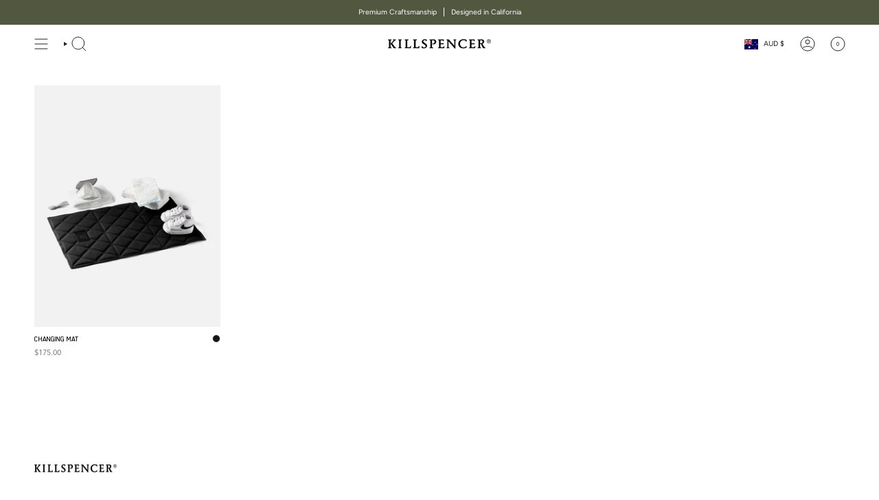

--- FILE ---
content_type: text/css
request_url: https://cdn.shopify.com/extensions/019b0946-8238-7b29-a39c-7bd6fa4def81/app-e-xtension-138/assets/infinitescroll.min.css
body_size: 1004
content:
@-webkit-keyframes pulsate-fwd{0%{-webkit-transform:scale(1);transform:rotate(-47deg) scale(1)}50%{-webkit-transform:scale(1.1);transform:rotate(-47deg) scale(1.1)}100%{-webkit-transform:scale(1);transform:rotate(-47deg) scale(1)}}@keyframes pulsate-fwd{0%{-webkit-transform:scale(1);transform:rotate(-47deg) scale(1)}50%{-webkit-transform:scale(1.1);transform:rotate(-47deg) scale(1.1)}100%{-webkit-transform:scale(1);transform:rotate(-47deg) scale(1)}}.ias-trigger .load-more{border-width:var(--ias-border-width);border-style:solid;border-color:var(--ias-border-color);border-radius:var(--ias-border-radius);background:var(--ias-bg-loadmore-color);padding:10px 30px;display:inline-block;cursor:pointer}body.infinitescroll-pro{overflow-x:unset}.ias-spinner img,.infinitescroll-pro .ias-spinner img{display:inline-block;margin-right:10px;width:auto}.ias-spinner span{display:block}.ias-spinner>*{display:inline-block;vertical-align:middle}.ias-trigger-next,.ias-trigger-prev{cursor:pointer}.ias-noneleft,.ias-spinner,.ias-trigger-next,.ias-trigger-prev{padding:30px 0;text-align:center;display:inline-block;width:100%;grid-column:1/-1}.infinitescroll-pro .ias-trigger-prev{padding:0}.ias-noneleft .load-end{padding:10px 30px;display:inline-block;text-align:center;margin:0 auto}.ias-noneleft .load-end:empty,.ias-trigger-prev .load-more:empty{display:none!important}.ias-noneleft:empty,.ias-trigger-prev:empty{padding:.5px 0}.rocket-to-top{display:block;font-size:45px;transform:rotate(-47deg);-webkit-animation:pulsate-fwd .6s ease-in-out infinite both;animation:pulsate-fwd .6s ease-in-out infinite both}.infinitescroll-pro .infinitescroll-grid .ajaxscroll{visibility:visible;opacity:1}.infinitescroll-pro [data-href*="&page="],.infinitescroll-pro [data-href*="?page="],.infinitescroll-pro [data-next*="&page="],.infinitescroll-pro [data-next*="?page="],.infinitescroll-pro [data-page*="&page="],.infinitescroll-pro [data-page*="?page="],.infinitescroll-pro [data-url*="&page="],.infinitescroll-pro [data-url*="?page="]{display:none}.infinitescroll-pro .infinite-scroll-wrap{display:none}.theme-aesthetic .ajaxscroll.blog-articles__article--featured-1,.theme-aesthetic .ajaxscroll.blog-articles__article--featured-2{display:none}.theme-banjo .infinitescroll-grid .ProductCard,.theme-chord .infinitescroll-grid .ProductCard,.theme-mandolin .infinitescroll-grid .ProductCard{opacity:1;transform:translateY(0)}.theme-creative .infinitescroll-pro .ajaxscroll .blog{visibility:visible}.infinitescroll-init .pagination,.pagination,[class^=Pagination],[class^=pagination]{opacity:0;display:none!important}.infinitescroll-off .pagination,.infinitescroll-off .pagination-wrapper,.infinitescroll-off .pagination__list{opacity:1;display:block!important}.theme-creative .infinitescroll-grid .product-card-top,.theme-venue .infinitescroll-grid .product-card-top{visibility:visible!important;opacity:1;transform:matrix3d(1,0,0,0,0,1,0,0,0,0,1,0,0,0,0,1);transition:opacity .55s cubic-bezier(.5, 0, 0, 1) 0s,transform .55s cubic-bezier(.5, 0, 0, 1) 0s}.infinitescroll-grid [reveal]{opacity:1}.infinitescroll-pro .product-loop .span-12.auto{opacity:0;display:none!important}.theme-empire .productgrid--outer::before{display:none;content:""}.theme-empire .collection--description{grid-area:3/2}.theme-exhibit .ajaxscroll img.track-loaded{opacity:1}.theme-kingdom .infinitescroll-grid .product-item__thumbnail img{opacity:1}.theme-grid .ias-noneleft{font-size:max(1em, 16px)}.infinitescroll-grid .pagination{display:none!important}.infinitescroll-pro [data-transition-container][data-transition-type=slide-in] [data-transition-item]:not([data-transition-type]){visibility:visible;opacity:1}.theme-mode .infinitescroll-grid>div.product-block:nth-child(n+2){display:none!important}.theme-motion .infinitescroll-grid>.section-header{display:none!important}.theme-motion .infinitescroll-grid>.section-header:first-child{display:block!important}.theme-lute .ajaxscroll .Animate__Item{opacity:1}.theme-parallax .infinitescroll-grid .one-whole,.theme-responsive .infinitescroll-grid .one-whole,.theme-responsive .infinitescroll-grid [type="application/ld+json"]{display:none!important}.infinitescroll-pro .js-grid[data-grid-large="4"] .ias-noneleft{grid-column-end:span 4}.infinitescroll-pro .js-grid[data-grid-large="3"] .ias-noneleft{grid-column-end:span 3}.infinitescroll-pro .js-grid[data-grid-large="2"] .ias-noneleft{grid-column-end:span 2}.infinitescroll-pro .js-grid[data-grid-large="1"] .ias-noneleft{grid-column-end:span 1}.theme-pesto .infinitescroll-init .search-result-content-grid .col-md-12{display:none}.theme-prestige .infinitescroll-grid .ArticleItem,.theme-prestige .infinitescroll-grid .ProductItem{visibility:visible!important;opacity:1;transform:matrix(1,0,0,1,0,0)}.theme-roam #infinite{display:none}.theme-sahara .infinitescroll-init collection-load-more{display:none}.theme-xtra #load-more-button,.theme-xtra #load-more-info{display:none}.theme-xtra .infinitescroll-off #load-more-button,.theme-xtra .infinitescroll-off #load-more-info{display:block}.infinitescroll-pro .loading-overlay{display:none!important}.theme-split .infinitescroll-grid img.lazy{opacity:1}.js .ajaxscroll .appear-animate-item-in-list:not(.done){opacity:1}.infinitescroll-pro #main-collection-product-grid>.span-12.auto{opacity:0;display:none!important}.infinitescroll-grid .fade-in-image img{opacity:1!important}.boost-pfs-filter-bottom-pagination{opacity:0;display:none!important}.infinitescroll-off .boost-pfs-filter-bottom-pagination{opacity:1;display:none!important}.page-index .infinitescroll-init .collection__view-all,.page-product .infinitescroll-init .collection__view-all{display:none}.page-index .infinitescroll-init .ias-noneleft,.page-product .infinitescroll-init .ias-noneleft{display:none}.the-plush-kingdom-au-myshopify-com .dbtfy-infinite_scroll{display:none}.shopdreamerdesigns-myshopify-com .ias-noneleft,.shopdreamerdesigns-myshopify-com .ias-spinner,.shopdreamerdesigns-myshopify-com .ias-trigger-next{padding:0 0 30px}@media only screen and (max-width:768px){.shopdreamerdesigns-myshopify-com .ias-noneleft,.shopdreamerdesigns-myshopify-com .ias-spinner,.shopdreamerdesigns-myshopify-com .ias-trigger-next{padding:25px 0 15px}}.paulas-home-living-myshopify-com.page-blog .infinitescroll-init .pagination{opacity:1;display:block!important}.infinitescroll-pro .boost-sd__pagination-load-more-container-item{opacity:0;height:15px}.infinitescroll-pro #gf_pagination_wrap,.infinitescroll-pro #load-more-info,.infinitescroll-pro .js-load-more,.infinitescroll-pro .load_more_div,.infinitescroll-pro collection-pagination,.infinitescroll-pro load-more{display:none}.infinitescroll-pro .ajaxscroll .cc-animate-complete{opacity:1}.ias-noneleft .x-back-to-top{position:relative;display:inline-block;width:55px;height:55px;border-radius:50%;background:var(--ias-bg-backtotop-color);box-shadow:0 4px 15px rgba(0,0,0,.2);transition:all .3s ease;animation:x-back-to-top 4s ease-in-out 3}.ias-noneleft .x-arrow{position:absolute;top:50%;left:50%;transform:translate(-50%,-50%);transform:rotate(180deg);cursor:pointer}.ias-noneleft .x-arrow span{display:block;width:20px;height:20px;transform:rotate(45deg);margin:-10px;border-bottom:3px solid var(--ias-arrow-border-color);border-right:3px solid var(--ias-arrow-border-color)}.ias-noneleft .x-arrow span:nth-child(2){animation-delay:-.2s}@keyframes x-top{0%{opacity:0;transform:rotate(45deg) translate(-10px,-10px)}50%{opacity:1}100%{opacity:0;transform:rotate(45deg) translate(10px,10px)}}@keyframes x-back-to-top{0%{transform:translateY(10px);opacity:0}50%{transform:translateY(0);opacity:1}100%{transform:translateY(-40px);opacity:0}}

--- FILE ---
content_type: text/javascript; charset=utf-8
request_url: https://killspencer.com/en-au/products/changing-mat.js
body_size: 937
content:
{"id":7276713443514,"title":"CHANGING MAT","handle":"changing-mat","description":"\u003cp data-mce-fragment=\"1\"\u003e\u003cspan style=\"font-weight: 400;\" data-mce-fragment=\"1\" data-mce-style=\"font-weight: 400;\"\u003eMADE IN U.S.A: \u003c\/span\u003e\u003cspan style=\"font-weight: 400;\" data-mce-fragment=\"1\" data-mce-style=\"font-weight: 400;\"\u003eOur Travel Changing Mat is double-sided using \u003c\/span\u003e\u003cspan style=\"font-weight: 400;\" data-mce-fragment=\"1\" data-mce-style=\"font-weight: 400;\"\u003eAlcantara® an Italian abrasion-resistant material,\u003c\/span\u003e\u003cspan style=\"font-weight: 400;\" data-mce-fragment=\"1\" data-mce-style=\"font-weight: 400;\"\u003e on one side and nylon on the other. Both materials are waterproof and stain-resistant, \u003c\/span\u003e\u003cspan style=\"font-weight: 400;\" data-mce-fragment=\"1\" data-mce-style=\"font-weight: 400;\"\u003eadding a very luxurious and soft feel.\u003c\/span\u003e\u003c\/p\u003e\n\u003cbr data-mce-fragment=\"1\"\u003e\n\u003cp data-mce-fragment=\"1\"\u003e\u003cspan style=\"font-weight: 400;\" data-mce-fragment=\"1\" data-mce-style=\"font-weight: 400;\"\u003e- Double-sided and bonded Alcantara® and Black Nylon\u003c\/span\u003e\u003c\/p\u003e\n\u003cp data-mce-fragment=\"1\"\u003e\u003cspan style=\"font-weight: 400;\" data-mce-fragment=\"1\" data-mce-style=\"font-weight: 400;\"\u003e- Waterproof, stain-resistant materials\u003c\/span\u003e\u003c\/p\u003e\n\u003cp data-mce-fragment=\"1\"\u003e\u003cspan style=\"font-weight: 400;\" data-mce-fragment=\"1\" data-mce-style=\"font-weight: 400;\"\u003e- Folds up to perfectly fit inside our Baby Backpack R-20\u003c\/span\u003e\u003c\/p\u003e\n\u003cbr data-mce-fragment=\"1\"\u003e\n\u003cp data-mce-fragment=\"1\"\u003e\u003cspan style=\"font-weight: 400;\" data-mce-fragment=\"1\" data-mce-style=\"font-weight: 400;\"\u003e23\" L x 13\" W (when folded is 13” L x 8” W)\u003c\/span\u003e\u003c\/p\u003e\n\u003cbr data-mce-fragment=\"1\"\u003e\n\u003cp data-mce-fragment=\"1\"\u003e\u003cspan style=\"font-weight: 400;\" data-mce-fragment=\"1\" data-mce-style=\"font-weight: 400;\"\u003eWEIGHT: Approximately .25 lbs\u003c\/span\u003e\u003c\/p\u003e","published_at":"2024-11-14T08:04:59-08:00","created_at":"2022-11-18T15:47:10-08:00","vendor":"KILLSPENCER","type":"","tags":["accessories","baby accessory","wedding"],"price":17500,"price_min":17500,"price_max":17500,"available":true,"price_varies":false,"compare_at_price":null,"compare_at_price_min":0,"compare_at_price_max":0,"compare_at_price_varies":false,"variants":[{"id":42023113621690,"title":"Midnight Black Alcantara","option1":"Midnight Black Alcantara","option2":null,"option3":null,"sku":"MBAL:TCM","requires_shipping":true,"taxable":true,"featured_image":{"id":33105501782202,"product_id":7276713443514,"position":1,"created_at":"2023-04-06T09:31:10-07:00","updated_at":"2023-04-06T09:31:47-07:00","alt":"CHANGING MAT | KILLSPENCER® - Midnight Black Alcantara","width":1480,"height":1973,"src":"https:\/\/cdn.shopify.com\/s\/files\/1\/0906\/5342\/products\/KILLSPENCER_CHANGINGMAT_MIDNIGHTBLACKALCANTARA_02.jpg?v=1680798707","variant_ids":[42023113621690]},"available":true,"name":"CHANGING MAT - Midnight Black Alcantara","public_title":"Midnight Black Alcantara","options":["Midnight Black Alcantara"],"price":17500,"weight":454,"compare_at_price":null,"inventory_quantity":-35,"inventory_management":null,"inventory_policy":"deny","barcode":"","featured_media":{"alt":"CHANGING MAT | KILLSPENCER® - Midnight Black Alcantara","id":25504088424634,"position":1,"preview_image":{"aspect_ratio":0.75,"height":1973,"width":1480,"src":"https:\/\/cdn.shopify.com\/s\/files\/1\/0906\/5342\/products\/KILLSPENCER_CHANGINGMAT_MIDNIGHTBLACKALCANTARA_02.jpg?v=1680798707"}},"requires_selling_plan":false,"selling_plan_allocations":[]}],"images":["\/\/cdn.shopify.com\/s\/files\/1\/0906\/5342\/products\/KILLSPENCER_CHANGINGMAT_MIDNIGHTBLACKALCANTARA_02.jpg?v=1680798707","\/\/cdn.shopify.com\/s\/files\/1\/0906\/5342\/products\/KILLSPENCER_CHANGINGMAT_MIDNIGHTBLACKALCANTARA_01.jpg?v=1680798707","\/\/cdn.shopify.com\/s\/files\/1\/0906\/5342\/products\/KILLSPENCER_BABYBACKPACKR20_BLACKITALIANNYLONANDLEATHER_05_f82363f0-6b19-4085-9df2-d6adc45abceb.jpg?v=1680798707","\/\/cdn.shopify.com\/s\/files\/1\/0906\/5342\/products\/KILLSPENCER_BABYBACKPACKR20_BLACKITALIANNYLONANDLEATHER_04_b6a133a1-fbbe-4893-bebd-6991e0f6a2d8.jpg?v=1680798707"],"featured_image":"\/\/cdn.shopify.com\/s\/files\/1\/0906\/5342\/products\/KILLSPENCER_CHANGINGMAT_MIDNIGHTBLACKALCANTARA_02.jpg?v=1680798707","options":[{"name":"Color","position":1,"values":["Midnight Black Alcantara"]}],"url":"\/en-au\/products\/changing-mat","media":[{"alt":"CHANGING MAT | KILLSPENCER® - Midnight Black Alcantara","id":25504088424634,"position":1,"preview_image":{"aspect_ratio":0.75,"height":1973,"width":1480,"src":"https:\/\/cdn.shopify.com\/s\/files\/1\/0906\/5342\/products\/KILLSPENCER_CHANGINGMAT_MIDNIGHTBLACKALCANTARA_02.jpg?v=1680798707"},"aspect_ratio":0.75,"height":1973,"media_type":"image","src":"https:\/\/cdn.shopify.com\/s\/files\/1\/0906\/5342\/products\/KILLSPENCER_CHANGINGMAT_MIDNIGHTBLACKALCANTARA_02.jpg?v=1680798707","width":1480},{"alt":"CHANGING MAT | KILLSPENCER® - Midnight Black Alcantara","id":25504088391866,"position":2,"preview_image":{"aspect_ratio":0.75,"height":1973,"width":1480,"src":"https:\/\/cdn.shopify.com\/s\/files\/1\/0906\/5342\/products\/KILLSPENCER_CHANGINGMAT_MIDNIGHTBLACKALCANTARA_01.jpg?v=1680798707"},"aspect_ratio":0.75,"height":1973,"media_type":"image","src":"https:\/\/cdn.shopify.com\/s\/files\/1\/0906\/5342\/products\/KILLSPENCER_CHANGINGMAT_MIDNIGHTBLACKALCANTARA_01.jpg?v=1680798707","width":1480},{"alt":"CHANGING MAT | KILLSPENCER® - Midnight Black Alcantara","id":25504088359098,"position":3,"preview_image":{"aspect_ratio":0.75,"height":1973,"width":1480,"src":"https:\/\/cdn.shopify.com\/s\/files\/1\/0906\/5342\/products\/KILLSPENCER_BABYBACKPACKR20_BLACKITALIANNYLONANDLEATHER_05_f82363f0-6b19-4085-9df2-d6adc45abceb.jpg?v=1680798707"},"aspect_ratio":0.75,"height":1973,"media_type":"image","src":"https:\/\/cdn.shopify.com\/s\/files\/1\/0906\/5342\/products\/KILLSPENCER_BABYBACKPACKR20_BLACKITALIANNYLONANDLEATHER_05_f82363f0-6b19-4085-9df2-d6adc45abceb.jpg?v=1680798707","width":1480},{"alt":"CHANGING MAT | KILLSPENCER® - Midnight Black Alcantara","id":25504088326330,"position":4,"preview_image":{"aspect_ratio":0.75,"height":1973,"width":1480,"src":"https:\/\/cdn.shopify.com\/s\/files\/1\/0906\/5342\/products\/KILLSPENCER_BABYBACKPACKR20_BLACKITALIANNYLONANDLEATHER_04_b6a133a1-fbbe-4893-bebd-6991e0f6a2d8.jpg?v=1680798707"},"aspect_ratio":0.75,"height":1973,"media_type":"image","src":"https:\/\/cdn.shopify.com\/s\/files\/1\/0906\/5342\/products\/KILLSPENCER_BABYBACKPACKR20_BLACKITALIANNYLONANDLEATHER_04_b6a133a1-fbbe-4893-bebd-6991e0f6a2d8.jpg?v=1680798707","width":1480}],"requires_selling_plan":false,"selling_plan_groups":[]}

--- FILE ---
content_type: image/svg+xml
request_url: https://cdn.shopify.com/static/images/flags/sj.svg?width=40
body_size: -378
content:
<svg xmlns="http://www.w3.org/2000/svg" viewBox="0 0 640 480" version="1"><defs><clipPath id="a"><path fill-opacity=".67" d="M-24.803 48.27h570.47v427.85h-570.47z"/></clipPath></defs><g clip-path="url(#a)" transform="translate(27.826 -54.153) scale(1.1219)"><path fill="#fff" d="M0 0h512v512H0z"/><path fill-rule="evenodd" fill="#fff" d="M-80 .158h699.74v511.84H-80z"/><path fill-rule="evenodd" fill="#d72828" d="M-99.213-23.04h212.94v221.47h-212.94zm336.633 0h407.46v221.47H237.42zM-99.213 321.67h210v225.76h-210zM240 323.79h404.88v223.65H240z"/><path fill-rule="evenodd" fill="#003897" d="M144.65-23.04h64.425v570.47H144.65z"/><path fill-rule="evenodd" fill="#003897" d="M-124.02 224.84h768.9v63.444h-768.9z"/></g></svg>